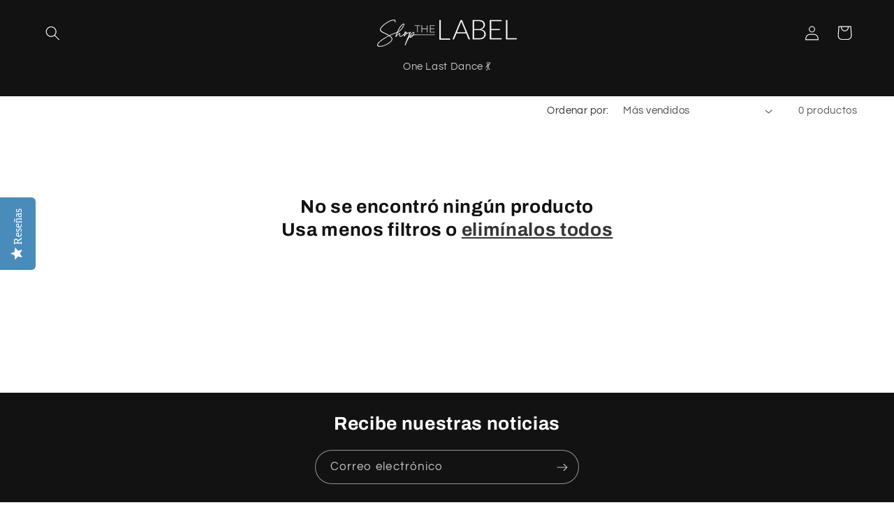

--- FILE ---
content_type: application/x-javascript; charset=utf-8
request_url: https://bundler.nice-team.net/app/shop/status/the-label-bazaar.myshopify.com.js?1768717401
body_size: -329
content:
var bundler_settings_updated='1651702983';